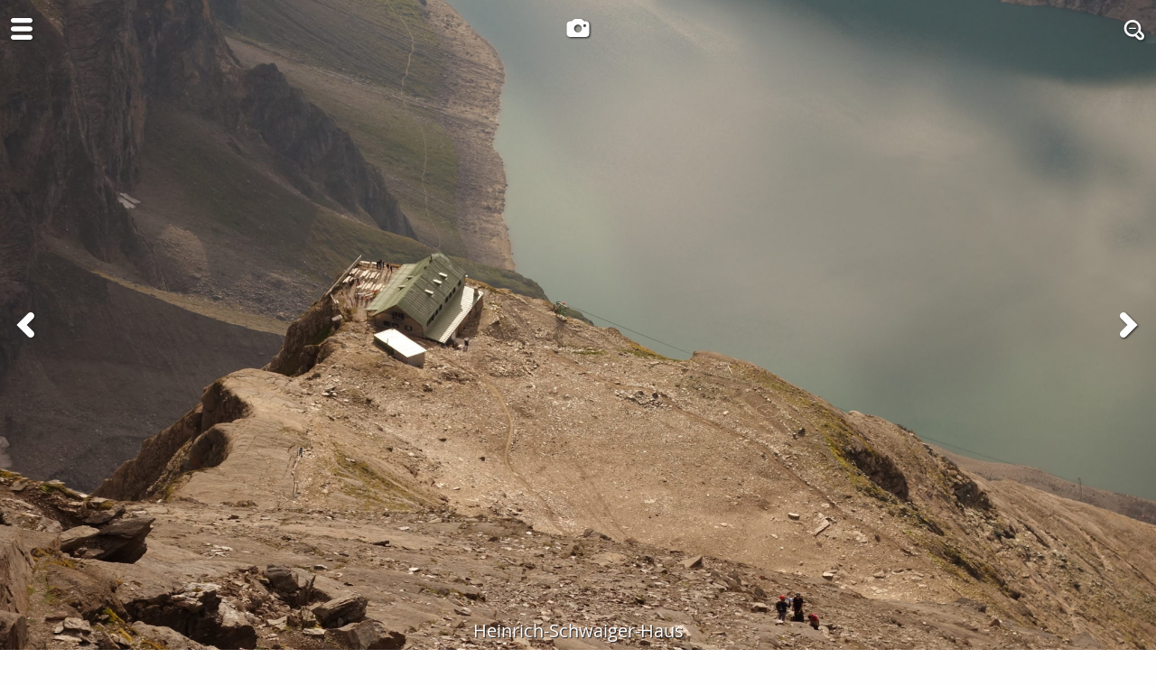

--- FILE ---
content_type: text/html; charset=UTF-8
request_url: https://bezirksblaetter.cz/pl/foto/dsc06227/
body_size: 4375
content:
<!doctype html>
<html lang="pl-PL" class="no-js">
    <head>
    <meta charset="utf-8">
    <meta name="viewport" content="width=device-width, initial-scale=1">
    <title>Heinrich-Schwaiger-Haus &#8211; Bezirksblätter</title>
<meta name='robots' content='max-image-preview:large' />
	<style>img:is([sizes="auto" i], [sizes^="auto," i]) { contain-intrinsic-size: 3000px 1500px }</style>
	<link rel="alternate" href="https://bezirksblaetter.cz/pl/foto/dsc06227/" hreflang="pl" />
<link rel="alternate" href="https://bezirksblaetter.cz/cs/fotka/dsc06227/" hreflang="cs" />
<style id='classic-theme-styles-inline-css'>
/*! This file is auto-generated */
.wp-block-button__link{color:#fff;background-color:#32373c;border-radius:9999px;box-shadow:none;text-decoration:none;padding:calc(.667em + 2px) calc(1.333em + 2px);font-size:1.125em}.wp-block-file__button{background:#32373c;color:#fff;text-decoration:none}
</style>
<link rel="stylesheet" href="https://static.bezirksblaetter.cz/assets/css/main.min.css?ver=1713298994">    <meta property="og:site_name" content="Bezirksblätter">
    <meta property="og:type" content="blog">
    <meta property="og:title" content="Heinrich-Schwaiger-Haus &#8211; Bezirksblätter">
    <meta property="og:url" content="https://bezirksblaetter.cz/pl/foto/dsc06227/">
        <meta property="og:image" content="https://static.bezirksblaetter.cz/uploads/2017/03/DSC06227-640x480.jpg">
    <link rel="icon" href="https://static.bezirksblaetter.cz/uploads/2016/12/cropped-favicon-32x32.png" sizes="32x32">
<link rel="icon" href="https://static.bezirksblaetter.cz/uploads/2016/12/cropped-favicon-192x192.png" sizes="192x192">
<link rel="apple-touch-icon" href="https://static.bezirksblaetter.cz/uploads/2016/12/cropped-favicon-180x180.png">
<meta name="msapplication-TileImage" content="https://static.bezirksblaetter.cz/uploads/2016/12/cropped-favicon-270x270.png">
    <script>
        document.documentElement.classList.remove('no-js'); document.documentElement.classList.add('js');
        window.b13r = {
            content_with_svg_icon: function (content, icon_before, icon_after) {
                var output = '';
                if (icon_before) {
                    output += '<svg class="icon"><use xlink:href="https://bezirksblaetter.cz/app/themes/bezirksblaetter/assets/dist/icons.svg#' + icon_before + '"></svg>';
                }
                output += '<span class="label">' + content + '</span>';
                if (icon_after) {
                    output += '<svg class="icon"><use xlink:href="https://bezirksblaetter.cz/app/themes/bezirksblaetter/assets/dist/icons.svg#' + icon_after + '"></svg>';
                }
                return output;
            }
        };
        (function() {
            // Set color scheme with fallback to auto.
            document.documentElement.classList.add('color-scheme-' + (window.localStorage.getItem('color-scheme') || 'auto'));

            if (window.sessionStorage.getItem('zoom') === 'out') {
                document.documentElement.classList.add('zoomed-out');
            }
        })();
    </script>
</head>
    <body class="attachment wp-singular attachment-template-default attachmentid-346 attachment-jpeg wp-theme-bezirksblaetter wp-child-theme-bezirksblaetter dsc06227 image-header-on attachment-image">
    <header class="primary">

    <input type="checkbox" id="nav-trigger" class="nav-trigger" />
    <div class="container">
        <label for="nav-trigger" class="nav-trigger-icon">
            <svg class="icon icon-open"><use xlink:href="https://bezirksblaetter.cz/app/themes/bezirksblaetter/assets/dist/icons.svg#th-menu" /></svg><svg class="icon icon-close"><use xlink:href="https://bezirksblaetter.cz/app/themes/bezirksblaetter/assets/dist/icons.svg#times-outline" /></svg>        </label>
        <button id="color-scheme-switcher-light" class="color-scheme-switcher  color-scheme-switcher--light"><svg class="icon "><use xlink:href="https://bezirksblaetter.cz/app/themes/bezirksblaetter/assets/dist/icons.svg#weather-sunny" /></svg></button>
        <button id="color-scheme-switcher-dark" class="color-scheme-switcher  color-scheme-switcher--dark"><svg class="icon "><use xlink:href="https://bezirksblaetter.cz/app/themes/bezirksblaetter/assets/dist/icons.svg#weather-night" /></svg></button>
    </div>

    <nav class="primary" id="primary-nav">
        <div class="container">
    <ul id="menu-glowne-menu-pl" class="pages"><li class="menu-item menu-albumiki"><a href="https://bezirksblaetter.cz/pl/albumiki/">Albumiki</a></li><li class="menu-item menu-monotematycznie"><a href="https://bezirksblaetter.cz/pl/monotematycznie/">Monotematycznie</a></li><li class="menu-item menu-blog"><a href="https://bezirksblaetter.cz/pl/blog/">Blog</a></li><li class="menu-item menu-autor"><a href="https://bezirksblaetter.cz/pl/autor/chester/">Autor</a></li></ul>            <ul class="languages">
                	<li class="lang-item lang-item-2 lang-item-pl current-lang lang-item-first"><a lang="pl-PL" hreflang="pl-PL" href="https://bezirksblaetter.cz/pl/foto/dsc06227/" aria-current="true"><img src="[data-uri]" alt="" width="16" height="11" style="width: 16px; height: 11px;" /><span style="margin-left:0.3em;">Po naszymu</span></a></li>
	<li class="lang-item lang-item-5 lang-item-cs"><a lang="cs-CZ" hreflang="cs-CZ" href="https://bezirksblaetter.cz/cs/fotka/dsc06227/"><img src="[data-uri]" alt="" width="16" height="11" style="width: 16px; height: 11px;" /><span style="margin-left:0.3em;">Čeština</span></a></li>
            </ul>
                </div>
    </nav>

    <nav class="contextual">
                <ul class="plain">
        <li class="home"><a href="https://bezirksblaetter.cz/pl/" title="Bezirksblätter" rel="home"><svg class="icon icon-camera"><use xlink:href="https://bezirksblaetter.cz/app/themes/bezirksblaetter/assets/dist/icons.svg#camera" /></svg><svg class="icon icon-camera-outline"><use xlink:href="https://bezirksblaetter.cz/app/themes/bezirksblaetter/assets/dist/icons.svg#camera-outline" /></svg></a></li>        </ul>
    </nav>

</header>
    <main>
            <div class="image-header vh-100" id="image-header">
        <figure itemscope itemtype="http://schema.org/ImageObject">
            <img width="2048" height="1536" src="https://static.bezirksblaetter.cz/uploads/2017/03/DSC06227-2048x1536.jpg" class="attachment-large size-large" alt="" decoding="async" fetchpriority="high" srcset="https://static.bezirksblaetter.cz/uploads/2017/03/DSC06227-2048x1536.jpg 2048w, https://static.bezirksblaetter.cz/uploads/2017/03/DSC06227-640x480.jpg 640w, https://static.bezirksblaetter.cz/uploads/2017/03/DSC06227-1024x768.jpg 1024w" sizes="(max-width: 2048px) 100vw, 2048px" />                        <figcaption itemprop="caption description">Idealne miejsce na piwko przi zaporze - tako miejscowo Jaškovsko krčma :-)</figcaption>
                        <meta itemprop="name" content="Heinrich-Schwaiger-Haus">
            <meta itemprop="contentUrl" content="https://static.bezirksblaetter.cz/uploads/2017/03/DSC06227.jpg">
            <meta itemprop="thumbnailUrl" content="https://static.bezirksblaetter.cz/uploads/2017/03/DSC06227-640x480.jpg">
            <meta itemprop="width" content="3648">
            <meta itemprop="height" content="2736">
        </figure>
        <header>
            <h1>Heinrich-Schwaiger-Haus</h1>
        </header>
        <nav class="adjacent">
            <div class="container">
                <a href="https://bezirksblaetter.cz/pl/foto/dsc06207/" title="Marian B." rel="prev"><svg class="icon "><use xlink:href="https://bezirksblaetter.cz/app/themes/bezirksblaetter/assets/dist/icons.svg#chevron-left" /></svg></a>                <a href="https://bezirksblaetter.cz/pl/foto/dsc06228/" title="Przijemny podwieczór na 3 tysióncach" rel="next"><svg class="icon "><use xlink:href="https://bezirksblaetter.cz/app/themes/bezirksblaetter/assets/dist/icons.svg#chevron-right" /></svg></a>            </div>
        </nav>
        <nav class="actions">
            <div class="container">
                <button id="zoom-in" class="zoom-in"><svg class="icon "><use xlink:href="https://bezirksblaetter.cz/app/themes/bezirksblaetter/assets/dist/icons.svg#zoom-in-outline" /></svg></button>
                <button id="zoom-out" class="zoom-out"><svg class="icon "><use xlink:href="https://bezirksblaetter.cz/app/themes/bezirksblaetter/assets/dist/icons.svg#zoom-out-outline" /></svg></button>
            </div>
        </nav>
    </div>

        <section>
        <p>Idealne miejsce na piwko przi zaporze - tako miejscowo Jaškovsko krčma :-)</p>    </section>
    
    <section>
        <ul class="media-meta">
    <li title="Data"><svg class="icon "><use xlink:href="https://bezirksblaetter.cz/app/themes/bezirksblaetter/assets/dist/icons.svg#calendar" /></svg><span class="label">03.09.2016</span></li>
    <li title="Czas"><svg class="icon "><use xlink:href="https://bezirksblaetter.cz/app/themes/bezirksblaetter/assets/dist/icons.svg#clock-o" /></svg><span class="label">18:09:25</span></li>
    <li title="Fotoalbum"><svg class="icon "><use xlink:href="https://bezirksblaetter.cz/app/themes/bezirksblaetter/assets/dist/icons.svg#folder-open" /></svg><span class="label"><a href="https://bezirksblaetter.cz/pl/galeria/grosses-wiesbachhorn/" title="Großes Wiesbachhorn">Großes Wiesbachhorn</a></span></li>
</ul>

<ul class="media-meta">
    <li title="Wielkość"><svg class="icon "><use xlink:href="https://bezirksblaetter.cz/app/themes/bezirksblaetter/assets/dist/icons.svg#image" /></svg><span class="label">4.3 MB</span></li>
    <li title="Szyrokość"><svg class="icon "><use xlink:href="https://bezirksblaetter.cz/app/themes/bezirksblaetter/assets/dist/icons.svg#arrows-h" /></svg><span class="label">3648px</span></li>
    <li title="Wysokość"><svg class="icon "><use xlink:href="https://bezirksblaetter.cz/app/themes/bezirksblaetter/assets/dist/icons.svg#arrows-v" /></svg><span class="label">2736px</span></li>
    <li><a href="https://static.bezirksblaetter.cz/uploads/2017/03/DSC06227.jpg" title="Ścióngni se foto ku siebie" download="DSC06227.jpg"><svg class="icon "><use xlink:href="https://bezirksblaetter.cz/app/themes/bezirksblaetter/assets/dist/icons.svg#floppy-o" /></svg></a></li>
</ul>

<ul class="media-meta">
    <li title="Aparat"><svg class="icon "><use xlink:href="https://bezirksblaetter.cz/app/themes/bezirksblaetter/assets/dist/icons.svg#camera-fa" /></svg><span class="label">DSC-RX100M2</span></li>
    <li title="Wartość przysłony"><svg class="icon "><use xlink:href="https://bezirksblaetter.cz/app/themes/bezirksblaetter/assets/dist/icons.svg#sun-o" /></svg><span class="label">f/5</span></li>
    <li title="Czas naświetlania"><svg class="icon "><use xlink:href="https://bezirksblaetter.cz/app/themes/bezirksblaetter/assets/dist/icons.svg#tachometer" /></svg><span class="label">0.00125 sek</span></li>
    <li title="Odległość ogniskowa"><svg class="icon "><use xlink:href="https://bezirksblaetter.cz/app/themes/bezirksblaetter/assets/dist/icons.svg#binoculars" /></svg><span class="label">21.29 mm</span></li>
    <li title="Czułość"><svg class="icon "><use xlink:href="https://bezirksblaetter.cz/app/themes/bezirksblaetter/assets/dist/icons.svg#eye" /></svg><span class="label">160 ISO</span></li>
</ul>
    </section>

<section id="comments" class="comments">
    
    
    	<div id="respond" class="comment-respond">
		<h3 id="reply-title" class="comment-reply-title">Dodaj komentarz <small><a rel="nofollow" id="cancel-comment-reply-link" href="/pl/foto/dsc06227/#respond" style="display:none;">Anuluj pisanie odpowiedzi</a></small></h3><form action="https://bezirksblaetter.cz/wp/wp-comments-post.php" method="post" id="commentform" class="comment-form"><p class="comment-notes"><span id="email-notes">Twój adres e-mail nie zostanie opublikowany.</span> <span class="required-field-message">Wymagane pola są oznaczone <span class="required">*</span></span></p><p class="comment-form-comment"><label for="comment">Komentarz <span class="required">*</span></label> <textarea id="comment" name="comment" cols="45" rows="8" maxlength="65525" required></textarea></p><p class="comment-form-author"><label for="author">Nazwa <span class="required">*</span></label> <input id="author" name="author" type="text" value="" size="30" maxlength="245" autocomplete="name" required /></p>
<p class="comment-form-email"><label for="email">E-mail <span class="required">*</span></label> <input id="email" name="email" type="email" value="" size="30" maxlength="100" aria-describedby="email-notes" autocomplete="email" required /></p>
<p class="comment-form-url"><label for="url">Witryna internetowa</label> <input id="url" name="url" type="url" value="" size="30" maxlength="200" autocomplete="url" /></p>
<p class="comment-form-cookies-consent"><input id="wp-comment-cookies-consent" name="wp-comment-cookies-consent" type="checkbox" value="yes" /> <label for="wp-comment-cookies-consent">Zapamiętaj moje dane w tej przeglądarce podczas pisania kolejnych komentarzy.</label></p>
<p class="comment-form-captcha"><label for="b13r_captcha_result">Inteligentnym ludzióm komentowani dozwolóne: <span class="required">*</span></label><input type="text" id="b13r_captcha_result" name="b13r_captcha_result" value="" autocomplete="off" maxlength="4" aria-required="true" required="required"><span class="do-your-math">= 4 + 9</span></p>
<input type="hidden" name="b13r_captcha_timestamp" value="1768760484">
<input type="hidden" name="b13r_captcha_checksum" value="56787e1dda750e3b44d7dd066a2c606a">
<p class="form-submit"><input name="submit" type="submit" id="submit" class="submit" value="Opublikuj komentarz" /> <input type='hidden' name='comment_post_ID' value='346' id='comment_post_ID'>
<input type='hidden' name='comment_parent' id='comment_parent' value='0'>
</p></form>	</div><!-- #respond -->
	</section>
    </main>
    <hr>
<footer class="primary">
        <p><a href="https://gitlab.com/chesio/bezirksblaetter" class="repo">Bezirksblätter</a> = <a href="https://www.chesio.com">Chester</a> + <a href="https://www.wordpress.org">WordPress</a> + <a href="https://roots.io/bedrock/">Bedrock</a> + <a href="https://roots.io/sage/">Sage</a> + <a href="https://polylang.pro">Polylang</a> + <a href="https://get.foundation/">Foundation</a> + <a href="https://github.com/desandro/colcade">Colcade</a> + <a href="https://photoswipe.com/">PhotoSwipe</a> + <a href="https://www.opensans.com/">Open Sans</a> + <a href="http://www.typicons.com/">Typicons</a> + <a href="https://fontawesome.com/">Font Awesome</a> + <a href="http://samherbert.net/svg-loaders/">SVG loaders</a></p>
    <p>License? <a href="https://unsplash.com/license">Do whatever you want.</a> Btw. on <a href="https://unsplash.com/">Unsplash</a> you will find much better photos...</p>
</footer>
<script type="speculationrules">
{"prefetch":[{"source":"document","where":{"and":[{"href_matches":"\/*"},{"not":{"href_matches":["\/wp\/wp-*.php","\/wp\/wp-admin\/*","\/app\/uploads\/*","\/app\/*","\/app\/plugins\/*","\/app\/themes\/bezirksblaetter\/*","\/*\\?(.+)"]}},{"not":{"selector_matches":"a[rel~=\"nofollow\"]"}},{"not":{"selector_matches":".no-prefetch, .no-prefetch a"}}]},"eagerness":"conservative"}]}
</script>
<script src="https://static.bezirksblaetter.cz/wp-includes-js/comment-reply.min.js?ver=6.8.3" async data-wp-strategy="async"></script><script src="https://static.bezirksblaetter.cz/assets/js/main.min.js?ver=1764186564"></script><script id="statify-js-js-extra">
var statify_ajax = {"url":"https:\/\/bezirksblaetter.cz\/wp\/wp-admin\/admin-ajax.php","nonce":"46d2582db9"};
</script>
<script src="https://bezirksblaetter.cz/app/plugins/statify/js/snippet.min.js?ver=1.8.4"></script>  </body>
</html>


--- FILE ---
content_type: image/svg+xml
request_url: https://bezirksblaetter.cz/app/themes/bezirksblaetter/assets/dist/icons.svg
body_size: 5948
content:
<?xml version="1.0" encoding="UTF-8"?><!DOCTYPE svg PUBLIC "-//W3C//DTD SVG 1.1//EN" "http://www.w3.org/Graphics/SVG/1.1/DTD/svg11.dtd"><svg xmlns="http://www.w3.org/2000/svg" xmlns:xlink="http://www.w3.org/1999/xlink"><symbol id="arrows-h" viewBox="0 0 448 448"><path d="M448 224c0 4.25-1.75 8.25-4.75 11.25l-64 64c-3 3-7 4.75-11.25 4.75-8.75 0-16-7.25-16-16v-32H96v32c0 8.75-7.25 16-16 16-4.25 0-8.25-1.75-11.25-4.75l-64-64c-3-3-4.75-7-4.75-11.25s1.75-8.25 4.75-11.25l64-64c3-3 7-4.75 11.25-4.75 8.75 0 16 7.25 16 16v32h256v-32c0-8.75 7.25-16 16-16 4.25 0 8.25 1.75 11.25 4.75l64 64c3 3 4.75 7 4.75 11.25z"/></symbol><symbol id="arrows-v" viewBox="0 0 192 448"><path d="M176 80c0 8.75-7.25 16-16 16h-32v256h32c8.75 0 16 7.25 16 16 0 4.25-1.75 8.25-4.75 11.25l-64 64c-3 3-7 4.75-11.25 4.75s-8.25-1.75-11.25-4.75l-64-64c-3-3-4.75-7-4.75-11.25 0-8.75 7.25-16 16-16h32V96H32c-8.75 0-16-7.25-16-16 0-4.25 1.75-8.25 4.75-11.25l64-64c3-3 7-4.75 11.25-4.75s8.25 1.75 11.25 4.75l64 64c3 3 4.75 7 4.75 11.25z"/></symbol><symbol id="binoculars" viewBox="0 0 448 448"><path d="M176 80v192c0 8.75-7.25 16-16 16v144c0 8.75-7.25 16-16 16H16c-8.75 0-16-7.25-16-16V304L62.25 85.75c1-3.5 4.25-5.75 7.75-5.75h106zm80 0v176h-64V80h64zm192 224v128c0 8.75-7.25 16-16 16H304c-8.75 0-16-7.25-16-16V288c-8.75 0-16-7.25-16-16V80h106c3.5 0 6.75 2.25 7.75 5.75zM184 8v56H96V8c0-4.5 3.5-8 8-8h72c4.5 0 8 3.5 8 8zm168 0v56h-88V8c0-4.5 3.5-8 8-8h72c4.5 0 8 3.5 8 8z"/></symbol><symbol id="calendar" viewBox="0 0 416 448"><path d="M32 416h72v-72H32v72zm88 0h80v-72h-80v72zm-88-88h72v-80H32v80zm88 0h80v-80h-80v80zm-88-96h72v-72H32v72zm184 184h80v-72h-80v72zm-96-184h80v-72h-80v72zm192 184h72v-72h-72v72zm-96-88h80v-80h-80v80zm-88-216V40c0-4.25-3.75-8-8-8h-16c-4.25 0-8 3.75-8 8v72c0 4.25 3.75 8 8 8h16c4.25 0 8-3.75 8-8zm184 216h72v-80h-72v80zm-96-96h80v-72h-80v72zm96 0h72v-72h-72v72zm8-120V40c0-4.25-3.75-8-8-8h-16c-4.25 0-8 3.75-8 8v72c0 4.25 3.75 8 8 8h16c4.25 0 8-3.75 8-8zm96-16v320c0 17.5-14.5 32-32 32H32c-17.5 0-32-14.5-32-32V96c0-17.5 14.5-32 32-32h32V40c0-22 18-40 40-40h16c22 0 40 18 40 40v24h96V40c0-22 18-40 40-40h16c22 0 40 18 40 40v24h32c17.5 0 32 14.5 32 32z"/></symbol><symbol id="camera-fa" viewBox="0 0 480 448"><path d="M240 168c39.75 0 72 32.25 72 72s-32.25 72-72 72-72-32.25-72-72 32.25-72 72-72zM416 64c35.25 0 64 28.75 64 64v224c0 35.25-28.75 64-64 64H64c-35.25 0-64-28.75-64-64V128c0-35.25 28.75-64 64-64h56l12.75-34C139 13.5 158.5 0 176 0h128c17.5 0 37 13.5 43.25 30L360 64h56zM240 352c61.75 0 112-50.25 112-112s-50.25-112-112-112-112 50.25-112 112 50.25 112 112 112z"/></symbol><symbol id="clock-o" viewBox="0 0 384 448"><path d="M224 136v112c0 4.5-3.5 8-8 8h-80c-4.5 0-8-3.5-8-8v-16c0-4.5 3.5-8 8-8h56v-88c0-4.5 3.5-8 8-8h16c4.5 0 8 3.5 8 8zm104 88c0-75-61-136-136-136S56 149 56 224s61 136 136 136 136-61 136-136zm56 0c0 106-86 192-192 192S0 330 0 224 86 32 192 32s192 86 192 192z"/></symbol><symbol id="external-link" viewBox="0 0 448 448"><path d="M352 232v80c0 39.75-32.25 72-72 72H72c-39.75 0-72-32.25-72-72V104c0-39.75 32.25-72 72-72h176c4.5 0 8 3.5 8 8v16c0 4.5-3.5 8-8 8H72c-22 0-40 18-40 40v208c0 22 18 40 40 40h208c22 0 40-18 40-40v-80c0-4.5 3.5-8 8-8h16c4.5 0 8 3.5 8 8zm96-216v128c0 8.75-7.25 16-16 16-4.25 0-8.25-1.75-11.25-4.75l-44-44-163 163c-1.5 1.5-3.75 2.5-5.75 2.5s-4.25-1-5.75-2.5l-28.5-28.5c-1.5-1.5-2.5-3.75-2.5-5.75s1-4.25 2.5-5.75l163-163-44-44c-3-3-4.75-7-4.75-11.25 0-8.75 7.25-16 16-16h128c8.75 0 16 7.25 16 16z"/></symbol><symbol id="eye" viewBox="0 0 448 448"><path d="M416 240c-23.75-36.75-56.25-68.25-95.25-88.25 10 17 15.25 36.5 15.25 56.25 0 61.75-50.25 112-112 112s-112-50.25-112-112c0-19.75 5.25-39.25 15.25-56.25-39 20-71.5 51.5-95.25 88.25 42.75 66 111.75 112 192 112s149.25-46 192-112zm-180-96c0-6.5-5.5-12-12-12-41.75 0-76 34.25-76 76 0 6.5 5.5 12 12 12s12-5.5 12-12c0-28.5 23.5-52 52-52 6.5 0 12-5.5 12-12zm212 96c0 6.25-2 12-5 17.25C397 333 312.75 384 224 384S51 332.75 5 257.25c-3-5.25-5-11-5-17.25s2-12 5-17.25C51 147.25 135.25 96 224 96s173 51.25 219 126.75c3 5.25 5 11 5 17.25z"/></symbol><symbol id="film" viewBox="0 0 480 448"><path d="M96 400v-32c0-8.75-7.25-16-16-16H48c-8.75 0-16 7.25-16 16v32c0 8.75 7.25 16 16 16h32c8.75 0 16-7.25 16-16zm0-96v-32c0-8.75-7.25-16-16-16H48c-8.75 0-16 7.25-16 16v32c0 8.75 7.25 16 16 16h32c8.75 0 16-7.25 16-16zm0-96v-32c0-8.75-7.25-16-16-16H48c-8.75 0-16 7.25-16 16v32c0 8.75 7.25 16 16 16h32c8.75 0 16-7.25 16-16zm256 192V272c0-8.75-7.25-16-16-16H144c-8.75 0-16 7.25-16 16v128c0 8.75 7.25 16 16 16h192c8.75 0 16-7.25 16-16zM96 112V80c0-8.75-7.25-16-16-16H48c-8.75 0-16 7.25-16 16v32c0 8.75 7.25 16 16 16h32c8.75 0 16-7.25 16-16zm352 288v-32c0-8.75-7.25-16-16-16h-32c-8.75 0-16 7.25-16 16v32c0 8.75 7.25 16 16 16h32c8.75 0 16-7.25 16-16zm-96-192V80c0-8.75-7.25-16-16-16H144c-8.75 0-16 7.25-16 16v128c0 8.75 7.25 16 16 16h192c8.75 0 16-7.25 16-16zm96 96v-32c0-8.75-7.25-16-16-16h-32c-8.75 0-16 7.25-16 16v32c0 8.75 7.25 16 16 16h32c8.75 0 16-7.25 16-16zm0-96v-32c0-8.75-7.25-16-16-16h-32c-8.75 0-16 7.25-16 16v32c0 8.75 7.25 16 16 16h32c8.75 0 16-7.25 16-16zm0-96V80c0-8.75-7.25-16-16-16h-32c-8.75 0-16 7.25-16 16v32c0 8.75 7.25 16 16 16h32c8.75 0 16-7.25 16-16zm32-40v336c0 22-18 40-40 40H40c-22 0-40-18-40-40V72c0-22 18-40 40-40h400c22 0 40 18 40 40z"/></symbol><symbol id="floppy-o" viewBox="0 0 384 448"><path d="M96 384h192v-96H96v96zm224 0h32V160c0-4.75-4.25-15-7.5-18.25L274.25 71.5C270.75 68 261 64 256 64v104c0 13.25-10.75 24-24 24H88c-13.25 0-24-10.75-24-24V64H32v320h32V280c0-13.25 10.75-24 24-24h208c13.25 0 24 10.75 24 24v104zm-96-232V72c0-4.25-3.75-8-8-8h-48c-4.25 0-8 3.75-8 8v80c0 4.25 3.75 8 8 8h48c4.25 0 8-3.75 8-8zm160 8v232c0 13.25-10.75 24-24 24H24c-13.25 0-24-10.75-24-24V56c0-13.25 10.75-24 24-24h232c13.25 0 31.5 7.5 41 17l70 70c9.5 9.5 17 27.75 17 41z"/></symbol><symbol id="folder-open" viewBox="0 0 470 448"><path d="M469.75 238c0 6-3.75 12-7.75 16.5l-84 99c-14.5 17-44 30.5-66 30.5H40c-9 0-21.75-2.75-21.75-14 0-6 3.75-12 7.75-16.5l84-99c14.5-17 44-30.5 66-30.5h272c9 0 21.75 2.75 21.75 14zM384 152v40H176c-31.25 0-70 17.75-90.25 41.75L.25 334.25c0-2-.25-4.25-.25-6.25V88c0-30.75 25.25-56 56-56h80c30.75 0 56 25.25 56 56v8h136c30.75 0 56 25.25 56 56z"/></symbol><symbol id="hourglass" viewBox="0 0 384 448"><path d="M376 400c4.5 0 8 3.5 8 8v32c0 4.5-3.5 8-8 8H8c-4.5 0-8-3.5-8-8v-32c0-4.5 3.5-8 8-8h368zM32.5 384C37.25 299.75 106 254.5 152 224 106 193.5 37.25 148.25 32.5 64h319C346.75 148.25 278 193.5 232 224c46 30.5 114.75 75.75 119.5 160h-319zM376 0c4.5 0 8 3.5 8 8v32c0 4.5-3.5 8-8 8H8c-4.5 0-8-3.5-8-8V8c0-4.5 3.5-8 8-8h368z"/></symbol><symbol id="image" viewBox="0 0 480 448"><path d="M160 144c0 26.5-21.5 48-48 48s-48-21.5-48-48 21.5-48 48-48 48 21.5 48 48zm256 96v112H64v-48l80-80 40 40 128-128zm24-176H40c-4.25 0-8 3.75-8 8v304c0 4.25 3.75 8 8 8h400c4.25 0 8-3.75 8-8V72c0-4.25-3.75-8-8-8zm40 8v304c0 22-18 40-40 40H40c-22 0-40-18-40-40V72c0-22 18-40 40-40h400c22 0 40 18 40 40z"/></symbol><symbol id="long-arrow-left" viewBox="0 0 464 448"><path d="M448 200v48c0 4.5-3.5 8-8 8H128v56c0 3.25-1.75 6-4.75 7.25S117 320 114.5 318l-96-87.5C17 229 16 227 16 224.75s1-4.5 2.5-6l96-88.5c2.5-2.25 5.75-2.75 8.75-1.5 2.75 1.25 4.75 4 4.75 7.25v56h312c4.5 0 8 3.5 8 8z"/></symbol><symbol id="long-arrow-right" viewBox="0 0 432 448"><path d="M432 223.25c0 2.25-1 4.5-2.5 6l-96 88.5c-2.5 2.25-5.75 2.75-8.75 1.5-2.75-1.25-4.75-4-4.75-7.25v-56H8c-4.5 0-8-3.5-8-8v-48c0-4.5 3.5-8 8-8h312v-56c0-3.25 1.75-6 4.75-7.25S331 128 333.5 130l96 87.5c1.5 1.5 2.5 3.5 2.5 5.75z"/></symbol><symbol id="long-arrow-up" viewBox="0 0 192 448"><path d="M191.25 123.25C190 126 187.25 128 184 128h-56v312c0 4.5-3.5 8-8 8H72c-4.5 0-8-3.5-8-8V128H8c-3.25 0-6-1.75-7.25-4.75S0 117 2 114.5l87.5-96C91 17 93 16 95.25 16s4.5 1 6 2.5l88.75 96c2 2.5 2.5 5.75 1.25 8.75z"/></symbol><symbol id="mail-reply" viewBox="0 0 448 448"><path d="M448 280c0 35-17.5 80.75-31.75 112.75-2.75 5.75-5.5 13.75-9.25 19-1.75 2.5-3.5 4.25-7 4.25-5 0-8-4-8-8.75 0-4 1-8.5 1.25-12.5.75-10.25 1.25-20.5 1.25-30.75 0-119.25-70.75-140-178.5-140h-56v64c0 8.75-7.25 16-16 16-4.25 0-8.25-1.75-11.25-4.75l-128-128c-3-3-4.75-7-4.75-11.25s1.75-8.25 4.75-11.25l128-128c3-3 7-4.75 11.25-4.75 8.75 0 16 7.25 16 16v64h56c82 0 184 14.5 218.75 100.75C445.25 223.25 448 252 448 280z"/></symbol><symbol id="sun-o" viewBox="0 0 448 448"><path d="M368 224c0-79.5-64.5-144-144-144S80 144.5 80 224s64.5 144 144 144 144-64.5 144-144zm69 69.25c-.75 2.5-2.75 4.25-5 5l-73 24v76.5c0 2.5-1.25 5-3.25 6.5-2.25 1.5-4.75 2-7.25 1l-73-23.5-45 62c-1.5 2-4 3.25-6.5 3.25s-5-1.25-6.5-3.25l-45-62-73 23.5c-2.5 1-5 .5-7.25-1-2-1.5-3.25-4-3.25-6.5v-76.5l-73-24c-2.25-.75-4.25-2.5-5-5s-.5-5.25 1-7.25l45-62-45-62c-1.5-2.25-1.75-4.75-1-7.25s2.75-4.25 5-5l73-24v-76.5c0-2.5 1.25-5 3.25-6.5 2.25-1.5 4.75-2 7.25-1l73 23.5 45-62c3-4 10-4 13 0l45 62 73-23.5c2.5-1 5-.5 7.25 1 2 1.5 3.25 4 3.25 6.5v76.5l73 24c2.25.75 4.25 2.5 5 5s.5 5-1 7.25l-45 62 45 62c1.5 2 1.75 4.75 1 7.25z"/></symbol><symbol id="tachometer" viewBox="0 0 448 448"><path d="M96 288c0-17.75-14.25-32-32-32s-32 14.25-32 32 14.25 32 32 32 32-14.25 32-32zm48-112c0-17.75-14.25-32-32-32s-32 14.25-32 32 14.25 32 32 32 32-14.25 32-32zm107 120.25 25.25-95.5c2-8.5-3-17.25-11.5-19.5s-17.25 3-19.5 11.5L220 288.25c-19.75 1.5-37 15.25-42.5 35.5-6.75 25.75 8.75 52 34.25 58.75 25.75 6.75 52-8.75 58.75-34.25 5.25-20.25-3.25-40.75-19.5-52zM416 288c0-17.75-14.25-32-32-32s-32 14.25-32 32 14.25 32 32 32 32-14.25 32-32zM256 128c0-17.75-14.25-32-32-32s-32 14.25-32 32 14.25 32 32 32 32-14.25 32-32zm112 48c0-17.75-14.25-32-32-32s-32 14.25-32 32 14.25 32 32 32 32-14.25 32-32zm80 112c0 43-12.25 84.5-35.25 120.75-3 4.5-8 7.25-13.5 7.25H48.75c-5.5 0-10.5-2.75-13.5-7.25C12.25 372.75 0 331 0 288 0 164.5 100.5 64 224 64s224 100.5 224 224z"/></symbol><symbol id="tags" viewBox="0 0 475 448"><path d="M112 112c0-17.75-14.25-32-32-32s-32 14.25-32 32 14.25 32 32 32 32-14.25 32-32zm266.75 144c0 8.5-3.5 16.75-9.25 22.5l-122.75 123c-6 5.75-14.25 9.25-22.75 9.25s-16.75-3.5-22.5-9.25l-178.75-179C10 210 0 185.75 0 168V64c0-17.5 14.5-32 32-32h104c17.75 0 42 10 54.75 22.75l178.75 178.5c5.75 6 9.25 14.25 9.25 22.75zm96 0c0 8.5-3.5 16.75-9.25 22.5l-122.75 123c-6 5.75-14.25 9.25-22.75 9.25-13 0-19.5-6-28-14.75l117.5-117.5c5.75-5.75 9.25-14 9.25-22.5s-3.5-16.75-9.25-22.75L230.75 54.75C218 42 193.75 32 176 32h56c17.75 0 42 10 54.75 22.75l178.75 178.5c5.75 6 9.25 14.25 9.25 22.75z"/></symbol><symbol id="arrow-maximise" viewBox="0 0 768 768"><path d="M480 128c-17.696 0-32 14.336-32 32s14.304 32 32 32h50.752L425.376 297.376c-12.512 12.512-12.512 32.736 0 45.248 6.24 6.24 14.432 9.376 22.624 9.376s16.384-3.136 22.624-9.376L576 237.248V288c0 17.664 14.304 32 32 32s32-14.336 32-32V128H480zM297.376 425.376 192 530.752V480c0-17.664-14.304-32-32-32s-32 14.336-32 32v159.968h31.872L288 640c17.664 0 32-14.336 32-32s-14.304-32-32-32h-50.752l105.376-105.344c12.512-12.512 12.512-32.736 0-45.248s-32.736-12.544-45.248-.032zM224 384c17.664 0 32-14.336 32-32v-96h96c17.696 0 32-14.336 32-32s-14.304-32-32-32H192.032L192 352c0 17.664 14.304 32 32 32zM544 384c-17.696 0-32 14.336-32 32v96h-96c-17.696 0-32 14.336-32 32s14.304 32 32 32h160V416c0-17.664-14.304-32-32-32z"/></symbol><symbol id="camera-outline" viewBox="0 0 768 768"><path d="M608 640H160c-52.928 0-96-43.072-96-96V288c0-52.928 43.072-96 96-96h50.752l32-32c18.528-18.528 51.072-32 77.248-32h128c26.176 0 58.72 13.472 77.248 32l32 32H608c52.928 0 96 43.072 96 96v256c0 52.928-43.072 96-96 96zM160 256c-17.664 0-32 14.336-32 32v256c0 17.664 14.336 32 32 32h448c17.664 0 32-14.336 32-32V288c0-17.664-14.336-32-32-32h-64c-8.512 0-16.64-3.36-22.624-9.376L480 205.248C473.568 198.816 457.12 192 448 192H320c-9.12 0-25.568 6.816-32 13.248l-41.376 41.376C240.64 252.64 232.512 256 224 256h-64z"/><path d="M384 320c44.128 0 80 35.872 80 80s-35.872 80-80 80-80-35.872-80-80 35.872-80 80-80m0-32c-61.888 0-112 50.112-112 112 0 61.824 50.112 112 112 112s112-50.176 112-112c0-61.888-50.112-112-112-112zM576 278.368c-23.008 0-41.6 18.624-41.6 41.632s18.592 41.568 41.6 41.568 41.6-18.56 41.6-41.568-18.592-41.632-41.6-41.632z"/></symbol><symbol id="camera" viewBox="0 0 768 768"><path d="M608 192h-50.752l-32-32c-18.528-18.528-51.04-32-77.248-32H320c-26.208 0-58.72 13.472-77.248 32l-32 32H160c-52.928 0-96 43.072-96 96v256c0 52.928 43.072 96 96 96h448c52.928 0 96-43.072 96-96V288c0-52.928-43.072-96-96-96zM384 512c-61.856 0-112-50.176-112-112 0-61.888 50.144-112 112-112s112 50.112 112 112c0 61.824-50.144 112-112 112zm192-150.432c-23.008 0-41.6-18.56-41.6-41.568s18.592-41.632 41.6-41.632 41.6 18.624 41.6 41.632-18.592 41.568-41.6 41.568z"/></symbol><symbol id="chevron-left" viewBox="0 0 768 768"><path d="M461.248 178.752c-24.96-24.992-65.536-24.992-90.496 0L165.472 384l205.28 205.248C383.232 601.76 399.616 608 416 608s32.768-6.24 45.248-18.752c24.992-24.992 24.992-65.504 0-90.496L346.528 384l114.72-114.752c24.992-24.992 24.992-65.504 0-90.496z"/></symbol><symbol id="chevron-right" viewBox="0 0 768 768"><path d="M274.752 178.752c-24.992 24.992-24.992 65.504 0 90.496L389.472 384l-114.72 114.752c-24.992 24.992-24.992 65.504 0 90.496C287.232 601.76 303.616 608 320 608s32.768-6.24 45.248-18.752L570.528 384l-205.28-205.248c-24.96-24.992-65.536-24.992-90.496 0z"/></symbol><symbol id="info-large" viewBox="0 0 768 768"><path d="M442.848 560.8c-.192.064-17.888 5.952-33.248 5.952-8.48 0-11.904-1.76-12.992-2.528-5.376-3.744-15.36-10.752 1.728-44.8l32-63.808c18.976-37.888 21.792-74.528 7.84-103.2-11.392-23.456-33.248-39.552-61.44-45.312A152.842 152.842 0 0 0 346.08 304c-59.168 0-99.008 34.56-100.672 36.032-5.728 5.056-7.072 13.44-3.264 20.032 3.84 6.592 11.744 9.6 19.04 7.104.16-.064 17.888-5.984 33.248-5.984 8.416 0 11.808 1.76 12.864 2.496 5.408 3.776 15.424 10.88-1.632 44.864l-32 63.84c-19.008 37.92-21.792 74.56-7.84 103.2 11.392 23.456 33.216 39.552 61.472 45.312 10.048 2.016 20.352 3.104 30.528 3.104 59.2 0 99.072-34.56 100.736-36.032 5.728-5.024 7.072-13.44 3.264-20.032-3.84-6.56-11.808-9.504-18.976-7.136zM496 192.032c0 44.182-35.817 80-80 80s-80-35.817-80-80 35.817-80 80-80 80 35.817 80 80z"/></symbol><symbol id="th-menu" viewBox="0 0 768 768"><path d="M608 544H160c-35.296 0-64 28.704-64 64s28.704 64 64 64h448c35.296 0 64-28.704 64-64s-28.704-64-64-64zM608 320H160c-35.296 0-64 28.704-64 64s28.704 64 64 64h448c35.296 0 64-28.704 64-64s-28.704-64-64-64zM608 96H160c-35.296 0-64 28.704-64 64s28.704 64 64 64h448c35.296 0 64-28.704 64-64s-28.704-64-64-64z"/></symbol><symbol id="times-outline" viewBox="0 0 768 768"><path d="M512 608c-25.664 0-49.76-9.984-67.904-28.128L384 519.744l-60.128 60.128c-36.256 36.256-99.488 36.256-135.776 0C169.984 561.76 160 537.632 160 512s9.984-49.76 28.128-67.904L248.224 384l-60.096-60.128C169.984 305.76 160 281.632 160 256s9.984-49.76 28.128-67.904c36.256-36.224 99.488-36.256 135.776.032L384 248.256l60.128-60.128c36.256-36.256 99.488-36.256 135.776 0C598.016 206.24 608 230.368 608 256s-9.984 49.76-28.128 67.904L519.776 384l60.096 60.128C598.016 462.24 608 486.368 608 512s-9.984 49.76-28.128 67.904C561.76 598.016 537.664 608 512 608zM384 429.248l105.376 105.376c12.096 12.096 33.184 12.064 45.248 0C540.672 528.576 544 520.576 544 512s-3.328-16.576-9.376-22.624L429.28 384l105.344-105.376C540.672 272.576 544 264.544 544 256s-3.328-16.576-9.376-22.624c-12.096-12.128-33.184-12.096-45.248-.032L384 338.752 278.624 233.376c-12.096-12.096-33.184-12.064-45.248 0C227.328 239.424 224 247.456 224 256s3.328 16.576 9.376 22.624L338.72 384 233.376 489.376C227.328 495.424 224 503.424 224 512s3.328 16.576 9.376 22.624c12.096 12.128 33.184 12.096 45.248.032L384 429.248z"/></symbol><symbol id="weather-night" viewBox="0 0 768 768"><path d="M336 640c-27.552 0-54.72-4.832-80.736-14.432l-42.144-15.52 28.48-34.784C282.4 525.344 304 464.736 304 400s-21.6-125.344-62.432-175.264l-28.48-34.784 42.144-15.52C281.28 164.832 308.448 160 336 160c132.352 0 240 107.648 240 240S468.352 640 336 640zm-16.288-64.768c5.408.512 10.848.768 16.288.768 97.024 0 176-78.976 176-176s-78.976-176-176-176c-5.44 0-10.88.256-16.288.768C351.424 277.408 368 337.12 368 400s-16.576 122.592-48.288 175.232z"/></symbol><symbol id="weather-sunny" viewBox="0 0 768 768"><path d="m416 128-32 93.888L352 128c-6.016-17.696 3.392-36.864 21.088-42.912 17.664-6.016 36.896 3.424 42.912 21.088A33.965 33.965 0 0 1 416 128zM128 352l93.888 32L128 416c-17.696 6.016-36.864-3.392-42.912-21.088-6.016-17.664 3.424-36.896 21.088-42.912A33.965 33.965 0 0 1 128 352zM352 640l32-93.888L416 640c6.016 17.696-3.392 36.864-21.088 42.912-17.664 6.016-36.864-3.392-42.912-21.088A33.965 33.965 0 0 1 352 640zM640 415.936l-93.888-32 93.888-32c17.696-6.016 36.864 3.392 42.912 21.088 6.016 17.664-3.392 36.864-21.088 42.912a33.965 33.965 0 0 1-21.824 0zM225.6 180.352l43.744 88.992-88.992-43.744c-16.768-8.224-23.68-28.512-15.456-45.248 8.256-16.736 28.512-23.648 45.248-15.424 6.976 3.424 12.256 8.96 15.456 15.424zM180.352 542.368l88.992-43.744-43.744 88.992c-8.224 16.736-28.512 23.648-45.248 15.424-16.736-8.256-23.648-28.512-15.424-45.248 3.424-6.976 8.96-12.224 15.424-15.424zM542.368 587.616l-43.744-88.992 88.992 43.744c16.736 8.224 23.648 28.512 15.424 45.248-8.256 16.736-28.512 23.648-45.248 15.424-6.976-3.424-12.224-8.96-15.424-15.424zM587.584 225.536l-89.024 43.776 43.776-89.024c8.224-16.736 28.512-23.648 45.248-15.424 16.736 8.256 23.648 28.512 15.392 45.28-3.392 6.944-8.928 12.192-15.392 15.392zM384 528c-79.392 0-144-64.608-144-144s64.608-144 144-144 144 64.608 144 144-64.608 144-144 144zm0-224c-44.128 0-80 35.872-80 80s35.872 80 80 80 80-35.872 80-80-35.872-80-80-80z"/></symbol><symbol id="zoom-in-outline" viewBox="0 0 768 768"><path d="M416 352h-64v-64c0-8.8-7.2-16-16-16s-16 7.2-16 16v64h-64c-8.8 0-16 7.2-16 16s7.2 16 16 16h64v64c0 8.8 7.2 16 16 16s16-7.2 16-16v-64h64c8.8 0 16-7.2 16-16s-7.2-16-16-16z"/><path d="m620.192 510.592-71.808-73.056C555.648 415.552 560 392.352 560 368c0-123.488-100.512-224-224-224S112 244.512 112 368s100.512 224 224 224c24.384 0 47.616-4.384 69.536-11.648l76.704 76.352c19.232 16.192 43.136 25.056 67.328 25.056 55.264 0 100.192-44.928 100.192-100.192 0-26.88-10.496-52.096-29.568-70.976zm-124.832-35.52 79.744 80.992a35.83 35.83 0 0 1 10.624 25.504c0 20-16.224 36.192-36.192 36.192-9.984 0-19.008-4.064-26.112-10.016l-80.384-80.352a193.808 193.808 0 0 0 52.32-52.32zM176 368c0-88.224 71.776-160 160-160s160 71.776 160 160-71.776 160-160 160-160-71.776-160-160z"/></symbol><symbol id="zoom-out-outline" viewBox="0 0 768 768"><path d="M416 384H256c-8.8 0-16-7.2-16-16s7.2-16 16-16h160c8.8 0 16 7.2 16 16s-7.2 16-16 16z"/><path d="m620.192 510.592-71.84-73.056C555.648 415.552 560 392.352 560 368c0-123.488-100.512-224-224-224S112 244.512 112 368s100.512 224 224 224c24.352 0 47.616-4.384 69.536-11.648l76.704 76.352c19.232 16.192 43.136 25.056 67.328 25.056 55.264 0 100.192-44.928 100.192-100.192 0-26.88-10.496-52.096-29.568-70.976zm-124.832-35.52 79.744 80.992a35.83 35.83 0 0 1 10.624 25.504c0 20-16.224 36.192-36.192 36.192-9.984 0-19.008-4.064-26.112-10.016l-80.384-80.352a193.808 193.808 0 0 0 52.32-52.32zM176 368c0-88.224 71.776-160 160-160s160 71.776 160 160-71.776 160-160 160-160-71.776-160-160z"/></symbol></svg>